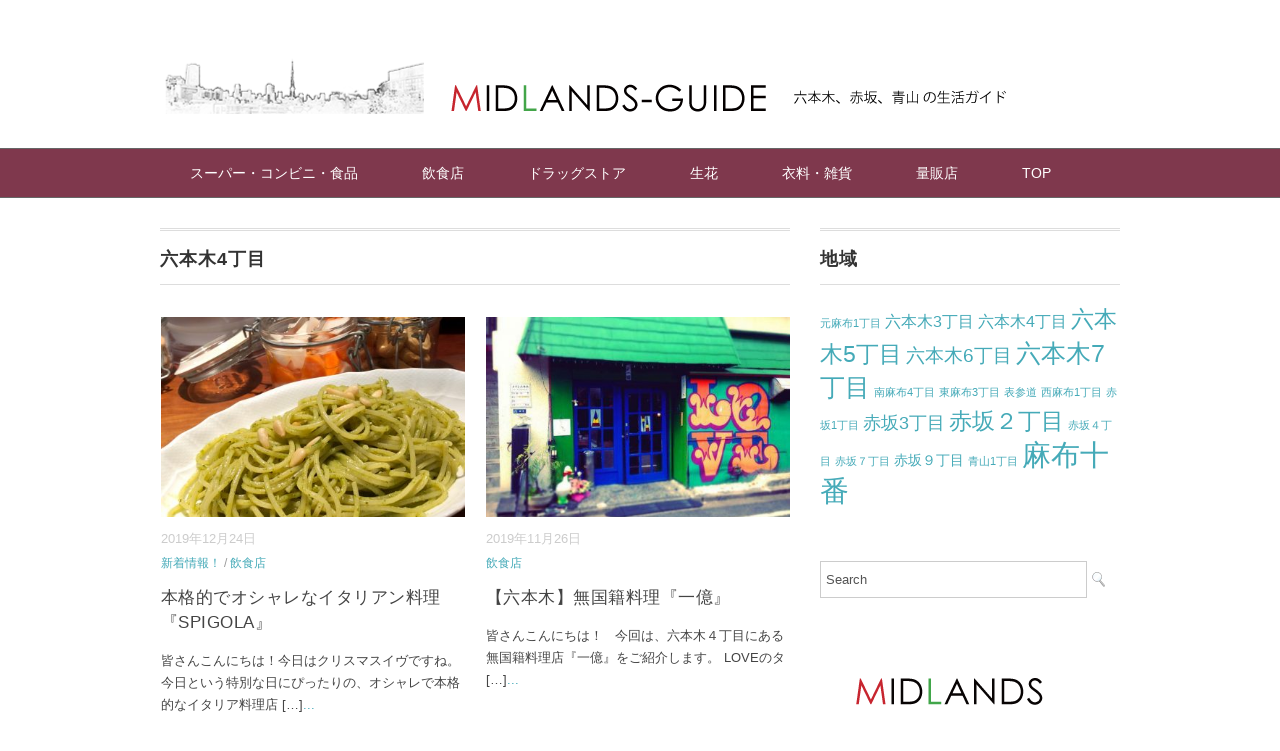

--- FILE ---
content_type: text/html; charset=UTF-8
request_url: http://midlands-guide.jp/shop/tag/%E5%85%AD%E6%9C%AC%E6%9C%A84%E4%B8%81%E7%9B%AE/
body_size: 24897
content:
<!DOCTYPE html>
<html lang="ja">
<head>
<meta charset="UTF-8" />
<meta name="viewport" content="width=device-width, initial-scale=1.0">
<link rel="stylesheet" href="http://midlands-guide.jp/shop/wp/wp-content/themes/whitestudio/responsive.css" type="text/css" media="screen, print" />
<link rel="stylesheet" href="http://midlands-guide.jp/shop/wp/wp-content/themes/whitestudio/style.css" type="text/css" media="screen, print" />
<link rel="alternate" type="application/atom+xml" title="Shop Atom Feed" href="http://midlands-guide.jp/shop/feed/atom/" />
<link rel="alternate" type="application/rss+xml" title="Shop RSS Feed" href="http://midlands-guide.jp/shop/feed/" />
<!--[if lt IE 9]>
<script src="http://midlands-guide.jp/shop/wp/wp-content/themes/whitestudio/jquery/html5.js" type="text/javascript"></script>
<![endif]-->
<title>六本木4丁目 &#8211; Shop</title>
<link rel='dns-prefetch' href='//ajax.googleapis.com' />
<link rel='dns-prefetch' href='//s.w.org' />
<link rel="alternate" type="application/rss+xml" title="Shop &raquo; フィード" href="http://midlands-guide.jp/shop/feed/" />
<link rel="alternate" type="application/rss+xml" title="Shop &raquo; コメントフィード" href="http://midlands-guide.jp/shop/comments/feed/" />
		<script type="text/javascript">
			window._wpemojiSettings = {"baseUrl":"https:\/\/s.w.org\/images\/core\/emoji\/2.3\/72x72\/","ext":".png","svgUrl":"https:\/\/s.w.org\/images\/core\/emoji\/2.3\/svg\/","svgExt":".svg","source":{"concatemoji":"http:\/\/midlands-guide.jp\/shop\/wp\/wp-includes\/js\/wp-emoji-release.min.js?ver=4.8.25"}};
			!function(t,a,e){var r,i,n,o=a.createElement("canvas"),l=o.getContext&&o.getContext("2d");function c(t){var e=a.createElement("script");e.src=t,e.defer=e.type="text/javascript",a.getElementsByTagName("head")[0].appendChild(e)}for(n=Array("flag","emoji4"),e.supports={everything:!0,everythingExceptFlag:!0},i=0;i<n.length;i++)e.supports[n[i]]=function(t){var e,a=String.fromCharCode;if(!l||!l.fillText)return!1;switch(l.clearRect(0,0,o.width,o.height),l.textBaseline="top",l.font="600 32px Arial",t){case"flag":return(l.fillText(a(55356,56826,55356,56819),0,0),e=o.toDataURL(),l.clearRect(0,0,o.width,o.height),l.fillText(a(55356,56826,8203,55356,56819),0,0),e===o.toDataURL())?!1:(l.clearRect(0,0,o.width,o.height),l.fillText(a(55356,57332,56128,56423,56128,56418,56128,56421,56128,56430,56128,56423,56128,56447),0,0),e=o.toDataURL(),l.clearRect(0,0,o.width,o.height),l.fillText(a(55356,57332,8203,56128,56423,8203,56128,56418,8203,56128,56421,8203,56128,56430,8203,56128,56423,8203,56128,56447),0,0),e!==o.toDataURL());case"emoji4":return l.fillText(a(55358,56794,8205,9794,65039),0,0),e=o.toDataURL(),l.clearRect(0,0,o.width,o.height),l.fillText(a(55358,56794,8203,9794,65039),0,0),e!==o.toDataURL()}return!1}(n[i]),e.supports.everything=e.supports.everything&&e.supports[n[i]],"flag"!==n[i]&&(e.supports.everythingExceptFlag=e.supports.everythingExceptFlag&&e.supports[n[i]]);e.supports.everythingExceptFlag=e.supports.everythingExceptFlag&&!e.supports.flag,e.DOMReady=!1,e.readyCallback=function(){e.DOMReady=!0},e.supports.everything||(r=function(){e.readyCallback()},a.addEventListener?(a.addEventListener("DOMContentLoaded",r,!1),t.addEventListener("load",r,!1)):(t.attachEvent("onload",r),a.attachEvent("onreadystatechange",function(){"complete"===a.readyState&&e.readyCallback()})),(r=e.source||{}).concatemoji?c(r.concatemoji):r.wpemoji&&r.twemoji&&(c(r.twemoji),c(r.wpemoji)))}(window,document,window._wpemojiSettings);
		</script>
		<style type="text/css">
img.wp-smiley,
img.emoji {
	display: inline !important;
	border: none !important;
	box-shadow: none !important;
	height: 1em !important;
	width: 1em !important;
	margin: 0 .07em !important;
	vertical-align: -0.1em !important;
	background: none !important;
	padding: 0 !important;
}
</style>
<script type='text/javascript' src='//ajax.googleapis.com/ajax/libs/jquery/1.7.1/jquery.min.js?ver=1.7.1'></script>
<link rel='https://api.w.org/' href='http://midlands-guide.jp/shop/wp-json/' />
<script type="text/javascript">
$(document).ready(function(){
   $(document).ready(
      function(){
      $(".single a img").hover(function(){
      $(this).fadeTo(200, 0.8);
      },function(){
      $(this).fadeTo(300, 1.0);
      });
   });
   $(".menu-toggle").toggle(
      function(){
      $(this).attr('src', 'http://midlands-guide.jp/shop/wp/wp-content/themes/whitestudio/images/toggle-off.png');
      $("#nav").slideToggle();
      return false;
      },
      function(){
      $(this).attr('src', 'http://midlands-guide.jp/shop/wp/wp-content/themes/whitestudio/images/toggle-on.gif');
      $("#nav").slideToggle();
      return false;
      }
   );
});
</script>
</head>

<body class="archive tag tag-25">

<div class="toggle">
<a href="#"><img src="http://midlands-guide.jp/shop/wp/wp-content/themes/whitestudio/images/toggle-on.gif" alt="toggle" class="menu-toggle" /></a>
</div>

<!-- ヘッダーテキスト -->
<div class="header-text mobile-display-none">
<div class="header-text-inner"></div>
</div>
<!-- / ヘッダーテキスト -->

<!-- ヘッダー -->
<header id="header">

<!-- ヘッダー中身 -->    
<div class="header-inner">

<!-- ロゴ -->
<!-- トップページ以外 -->
<div class="logo">
<a href="http://midlands-guide.jp/shop" title="Shop"><img src="http://midlands-guide.jp/shop/wp/wp-content/uploads/2017/07/guide_logo_33.png" alt="Shop" /></a>
</div>
<!-- / ロゴ -->

<!-- お問い合わせ -->
<div class="contact">
<a href="">
<div class="contact-tel"></div>
<div class="contact-address"></div>
</a>
</div>
<!-- / お問い合わせ -->  

</div>    
<!-- / ヘッダー中身 -->    

</header>
<!-- / ヘッダー -->  
<div class="clear"></div>

<!-- トップナビゲーション -->
<nav id="nav" class="main-navigation" role="navigation">
<div class="nav-inner ">
<div class="menu-menu-1-container"><ul id="menu-menu-1" class="nav-menu"><li id="menu-item-128" class="menu-item menu-item-type-taxonomy menu-item-object-category menu-item-128"><a href="http://midlands-guide.jp/shop/category/super/">スーパー・コンビニ・食品</a></li>
<li id="menu-item-294" class="menu-item menu-item-type-taxonomy menu-item-object-category menu-item-294"><a href="http://midlands-guide.jp/shop/category/eat_drink/">飲食店</a></li>
<li id="menu-item-129" class="menu-item menu-item-type-taxonomy menu-item-object-category menu-item-129"><a href="http://midlands-guide.jp/shop/category/drugstore/">ドラッグストア</a></li>
<li id="menu-item-131" class="menu-item menu-item-type-taxonomy menu-item-object-category menu-item-131"><a href="http://midlands-guide.jp/shop/category/flower/">生花</a></li>
<li id="menu-item-132" class="menu-item menu-item-type-taxonomy menu-item-object-category menu-item-132"><a href="http://midlands-guide.jp/shop/category/clothing/">衣料・雑貨</a></li>
<li id="menu-item-133" class="menu-item menu-item-type-taxonomy menu-item-object-category menu-item-133"><a href="http://midlands-guide.jp/shop/category/%e9%87%8f%e8%b2%a9%e5%ba%97/">量販店</a></li>
<li id="menu-item-125" class="menu-item menu-item-type-custom menu-item-object-custom menu-item-home menu-item-125"><a href="http://midlands-guide.jp/shop/">TOP</a></li>
</ul></div></div>
</nav>
<!-- / トップナビゲーション -->
<div class="clear"></div>


<!-- トップページヘッダー画像 -->
<!-- トップページ以外 -->
<!-- / トップページヘッダー画像 -->

<!-- 全体warapper -->
<div class="wrapper">

<!-- メインwrap -->
<div id="main">

<!-- コンテンツブロック -->
<div class="row">

<!-- 左ブロック -->
<article class="twothird">	

<!-- 投稿が存在するかを確認する条件文 -->

<!-- 投稿一覧の最初を取得 -->

<!-- カテゴリーアーカイブの場合 -->
<div class="pagetitle">六本木4丁目</div>

<!-- 日別アーカイブの場合 -->
<!-- / 投稿一覧の最初 -->


<!-- カテゴリーの説明 -->
<!-- / カテゴリーの説明 -->


<!-- 本文エリア -->
<ul class="block-two">

<!-- 投稿ループ -->

<!-- アイテム -->
<li class="item">
<div class="item-img"><a href="http://midlands-guide.jp/shop/%e6%9c%ac%e6%a0%bc%e7%9a%84%e3%81%a7%e3%82%aa%e3%82%b7%e3%83%a3%e3%83%ac%e3%81%aa%e3%82%a4%e3%82%bf%e3%83%aa%e3%82%a2%e3%83%b3%e6%96%99%e7%90%86%e3%80%8cspigola%e3%80%8d/"><img width="420" height="280" src="http://midlands-guide.jp/shop/wp/wp-content/uploads/2019/12/25A9ACDA-CCB8-4A55-954C-80B51B186DBB-420x280.jpg" class="attachment-420x280 size-420x280 wp-post-image" alt="" /></a></div>
<div class="item-date">2019年12月24日</div>
<div class="item-cat"><a href="http://midlands-guide.jp/shop/category/new/" rel="category tag">新着情報！</a> / <a href="http://midlands-guide.jp/shop/category/eat_drink/" rel="category tag">飲食店</a></div>
<h2 class="item-title" id="post-298"><a href="http://midlands-guide.jp/shop/%e6%9c%ac%e6%a0%bc%e7%9a%84%e3%81%a7%e3%82%aa%e3%82%b7%e3%83%a3%e3%83%ac%e3%81%aa%e3%82%a4%e3%82%bf%e3%83%aa%e3%82%a2%e3%83%b3%e6%96%99%e7%90%86%e3%80%8cspigola%e3%80%8d/">本格的でオシャレなイタリアン料理『SPIGOLA』</a></h2>
<p class="item-text">皆さんこんにちは！今日はクリスマスイヴですね。今日という特別な日にぴったりの、オシャレで本格的なイタリア料理店 [&hellip;]<a href="http://midlands-guide.jp/shop/%e6%9c%ac%e6%a0%bc%e7%9a%84%e3%81%a7%e3%82%aa%e3%82%b7%e3%83%a3%e3%83%ac%e3%81%aa%e3%82%a4%e3%82%bf%e3%83%aa%e3%82%a2%e3%83%b3%e6%96%99%e7%90%86%e3%80%8cspigola%e3%80%8d/">...</a></p>
</li>
<!-- / アイテム -->


<!-- アイテム -->
<li class="item">
<div class="item-img"><a href="http://midlands-guide.jp/shop/%e3%80%90%e5%85%ad%e6%9c%ac%e6%9c%a8%e3%80%91%e7%84%a1%e5%9b%bd%e7%b1%8d%e6%96%99%e7%90%86%e3%80%8e%e4%b8%80%e5%84%84%e3%80%8f/"><img width="420" height="280" src="http://midlands-guide.jp/shop/wp/wp-content/uploads/2019/11/imageXPHOHI33-420x280.jpg" class="attachment-420x280 size-420x280 wp-post-image" alt="" /></a></div>
<div class="item-date">2019年11月26日</div>
<div class="item-cat"><a href="http://midlands-guide.jp/shop/category/eat_drink/" rel="category tag">飲食店</a></div>
<h2 class="item-title" id="post-324"><a href="http://midlands-guide.jp/shop/%e3%80%90%e5%85%ad%e6%9c%ac%e6%9c%a8%e3%80%91%e7%84%a1%e5%9b%bd%e7%b1%8d%e6%96%99%e7%90%86%e3%80%8e%e4%b8%80%e5%84%84%e3%80%8f/">【六本木】無国籍料理『一億』</a></h2>
<p class="item-text">皆さんこんにちは！ &nbsp; 今回は、六本木４丁目にある無国籍料理店『一億』をご紹介します。 LOVEのタ [&hellip;]<a href="http://midlands-guide.jp/shop/%e3%80%90%e5%85%ad%e6%9c%ac%e6%9c%a8%e3%80%91%e7%84%a1%e5%9b%bd%e7%b1%8d%e6%96%99%e7%90%86%e3%80%8e%e4%b8%80%e5%84%84%e3%80%8f/">...</a></p>
</li>
<!-- / アイテム -->


<!-- アイテム -->
<li class="item">
<div class="item-img"><a href="http://midlands-guide.jp/shop/%e3%80%90%e5%85%ad%e6%9c%ac%e6%9c%a8%e3%80%91%e3%80%8ehavana-cafe%e3%80%8f/"><img width="300" height="225" src="http://midlands-guide.jp/shop/wp/wp-content/uploads/2019/11/36ECFF76-E3C7-42F5-839D-D6E28F6E02F2-300x225.jpg" class="attachment-420x280 size-420x280 wp-post-image" alt="" /></a></div>
<div class="item-date">2019年11月19日</div>
<div class="item-cat"><a href="http://midlands-guide.jp/shop/category/eat_drink/" rel="category tag">飲食店</a></div>
<h2 class="item-title" id="post-330"><a href="http://midlands-guide.jp/shop/%e3%80%90%e5%85%ad%e6%9c%ac%e6%9c%a8%e3%80%91%e3%80%8ehavana-cafe%e3%80%8f/">【六本木】『HAVANA CAFE』</a></h2>
<p class="item-text">皆さんこんにちは！ 今回は六本木４丁目にある『HAVANA CAFE』をご紹介します。 中南米のオープンカフェ [&hellip;]<a href="http://midlands-guide.jp/shop/%e3%80%90%e5%85%ad%e6%9c%ac%e6%9c%a8%e3%80%91%e3%80%8ehavana-cafe%e3%80%8f/">...</a></p>
</li>
<!-- / アイテム -->

<!-- / 投稿ループ -->

<!-- 投稿がない場合 -->
<!-- / 投稿がない場合 -->

</ul>
<!-- / 本文エリア -->


<div class="clear"></div>
<!-- ページャー -->
<div class="pager">
</div>
<!-- / ページャー -->

</article>
<!-- / 左ブロック -->

<!-- 右サイドブロック -->
<article class="third">

<!-- サイドバー -->
<div class="sidebar">

<!-- ウィジェットエリア（サイドバー新着記事の上） -->
<div class="sidebox">
<div id="tag_cloud-2" class="widget widget_tag_cloud"><div class="widget-title">地域</div><div class="tagcloud"><a href="http://midlands-guide.jp/shop/tag/%e5%85%83%e9%ba%bb%e5%b8%831%e4%b8%81%e7%9b%ae/" class="tag-cloud-link tag-link-29 tag-link-position-1" style="font-size: 8pt;" aria-label="元麻布1丁目 (1個の項目)">元麻布1丁目</a>
<a href="http://midlands-guide.jp/shop/tag/%e5%85%ad%e6%9c%ac%e6%9c%a83%e4%b8%81%e7%9b%ae/" class="tag-cloud-link tag-link-10 tag-link-position-2" style="font-size: 12.117647058824pt;" aria-label="六本木3丁目 (3個の項目)">六本木3丁目</a>
<a href="http://midlands-guide.jp/shop/tag/%e5%85%ad%e6%9c%ac%e6%9c%a84%e4%b8%81%e7%9b%ae/" class="tag-cloud-link tag-link-25 tag-link-position-3" style="font-size: 12.117647058824pt;" aria-label="六本木4丁目 (3個の項目)">六本木4丁目</a>
<a href="http://midlands-guide.jp/shop/tag/%e5%85%ad%e6%9c%ac%e6%9c%a85%e4%b8%81%e7%9b%ae/" class="tag-cloud-link tag-link-11 tag-link-position-4" style="font-size: 16.921568627451pt;" aria-label="六本木5丁目 (8個の項目)">六本木5丁目</a>
<a href="http://midlands-guide.jp/shop/tag/%e5%85%ad%e6%9c%ac%e6%9c%a86%e4%b8%81%e7%9b%ae/" class="tag-cloud-link tag-link-12 tag-link-position-5" style="font-size: 14.588235294118pt;" aria-label="六本木6丁目 (5個の項目)">六本木6丁目</a>
<a href="http://midlands-guide.jp/shop/tag/%e5%85%ad%e6%9c%ac%e6%9c%a87%e4%b8%81%e7%9b%ae/" class="tag-cloud-link tag-link-13 tag-link-position-6" style="font-size: 19.117647058824pt;" aria-label="六本木7丁目 (12個の項目)">六本木7丁目</a>
<a href="http://midlands-guide.jp/shop/tag/%e5%8d%97%e9%ba%bb%e5%b8%834%e4%b8%81%e7%9b%ae/" class="tag-cloud-link tag-link-27 tag-link-position-7" style="font-size: 8pt;" aria-label="南麻布4丁目 (1個の項目)">南麻布4丁目</a>
<a href="http://midlands-guide.jp/shop/tag/%e6%9d%b1%e9%ba%bb%e5%b8%833%e4%b8%81%e7%9b%ae/" class="tag-cloud-link tag-link-28 tag-link-position-8" style="font-size: 8pt;" aria-label="東麻布3丁目 (1個の項目)">東麻布3丁目</a>
<a href="http://midlands-guide.jp/shop/tag/%e8%a1%a8%e5%8f%82%e9%81%93/" class="tag-cloud-link tag-link-30 tag-link-position-9" style="font-size: 8pt;" aria-label="表参道 (1個の項目)">表参道</a>
<a href="http://midlands-guide.jp/shop/tag/%e8%a5%bf%e9%ba%bb%e5%b8%831%e4%b8%81%e7%9b%ae/" class="tag-cloud-link tag-link-21 tag-link-position-10" style="font-size: 8pt;" aria-label="西麻布1丁目 (1個の項目)">西麻布1丁目</a>
<a href="http://midlands-guide.jp/shop/tag/%e8%b5%a4%e5%9d%821%e4%b8%81%e7%9b%ae/" class="tag-cloud-link tag-link-14 tag-link-position-11" style="font-size: 8pt;" aria-label="赤坂1丁目 (1個の項目)">赤坂1丁目</a>
<a href="http://midlands-guide.jp/shop/tag/%e8%b5%a4%e5%9d%823%e4%b8%81%e7%9b%ae/" class="tag-cloud-link tag-link-26 tag-link-position-12" style="font-size: 13.490196078431pt;" aria-label="赤坂3丁目 (4個の項目)">赤坂3丁目</a>
<a href="http://midlands-guide.jp/shop/tag/%e8%b5%a4%e5%9d%82%ef%bc%92%e4%b8%81%e7%9b%ae/" class="tag-cloud-link tag-link-18 tag-link-position-13" style="font-size: 16.921568627451pt;" aria-label="赤坂２丁目 (8個の項目)">赤坂２丁目</a>
<a href="http://midlands-guide.jp/shop/tag/%e8%b5%a4%e5%9d%82%ef%bc%94%e4%b8%81%e7%9b%ae/" class="tag-cloud-link tag-link-20 tag-link-position-14" style="font-size: 8pt;" aria-label="赤坂４丁目 (1個の項目)">赤坂４丁目</a>
<a href="http://midlands-guide.jp/shop/tag/%e8%b5%a4%e5%9d%82%ef%bc%97%e4%b8%81%e7%9b%ae/" class="tag-cloud-link tag-link-19 tag-link-position-15" style="font-size: 8pt;" aria-label="赤坂７丁目 (1個の項目)">赤坂７丁目</a>
<a href="http://midlands-guide.jp/shop/tag/%e8%b5%a4%e5%9d%82%ef%bc%99%e4%b8%81%e7%9b%ae/" class="tag-cloud-link tag-link-22 tag-link-position-16" style="font-size: 10.470588235294pt;" aria-label="赤坂９丁目 (2個の項目)">赤坂９丁目</a>
<a href="http://midlands-guide.jp/shop/tag/%e9%9d%92%e5%b1%b11%e4%b8%81%e7%9b%ae/" class="tag-cloud-link tag-link-31 tag-link-position-17" style="font-size: 8pt;" aria-label="青山1丁目 (1個の項目)">青山1丁目</a>
<a href="http://midlands-guide.jp/shop/tag/%e9%ba%bb%e5%b8%83%e5%8d%81%e7%95%aa/" class="tag-cloud-link tag-link-17 tag-link-position-18" style="font-size: 22pt;" aria-label="麻布十番 (20個の項目)">麻布十番</a></div>
</div><div id="search-3" class="widget widget_search"><div class="search">
<form method="get" id="searchform" action="http://midlands-guide.jp/shop">
<fieldset>
<input name="s" type="text" onfocus="if(this.value=='Search') this.value='';" onblur="if(this.value=='') this.value='Search';" value="Search" />
<button type="submit"></button>
</fieldset>
</form>
</div></div><div id="text-2" class="widget widget_text">			<div class="textwidget"><p><a href="http://www.midlands.jp"><img src="http://midlands-guide.jp/shop/wp/wp-content/uploads/2017/07/MIDLANDS_kanban2.png" alt="" /></a></p>
</div>
		</div></div>
<!-- /ウィジェットエリア（サイドバー新着記事の上） -->

<!-- 新着記事 -->
<div class="sidebox-new">
<div class="widget-title">新着記事</div>
<ul>
<li><table class="similar-side"><tr><th><a href="http://midlands-guide.jp/shop/290-2/"><img width="420" height="280" src="http://midlands-guide.jp/shop/wp/wp-content/uploads/2019/12/BD0F4A86-CB3D-4215-860C-BA60EBDF9D81-420x280.jpg" class="attachment-420x280 size-420x280 wp-post-image" alt="" /></a></th>
<td><a href="http://midlands-guide.jp/shop/290-2/" title="溜池山王にある『ふくの鳥』"> 溜池山王にある『ふくの鳥』</a></td></tr></table></li>
<li><table class="similar-side"><tr><th><a href="http://midlands-guide.jp/shop/%e8%b5%a4%e5%9d%822%e4%b8%81%e7%9b%ae%e3%81%ab%e3%81%82%e3%82%8b%e3%80%8c%e8%82%89%e3%81%ae%e3%83%8f%e3%83%8a%e3%83%9e%e3%82%b5%e3%80%8d/"><img width="420" height="280" src="http://midlands-guide.jp/shop/wp/wp-content/uploads/2019/12/85E8D361-A95A-4B16-84C9-FEEA2417C8FF-420x280.jpg" class="attachment-420x280 size-420x280 wp-post-image" alt="" /></a></th>
<td><a href="http://midlands-guide.jp/shop/%e8%b5%a4%e5%9d%822%e4%b8%81%e7%9b%ae%e3%81%ab%e3%81%82%e3%82%8b%e3%80%8c%e8%82%89%e3%81%ae%e3%83%8f%e3%83%8a%e3%83%9e%e3%82%b5%e3%80%8d/" title="赤坂2丁目にある『肉のハナマサ』"> 赤坂2丁目にある『肉のハナマサ』</a></td></tr></table></li>
<li><table class="similar-side"><tr><th><a href="http://midlands-guide.jp/shop/%e6%9c%ac%e6%a0%bc%e7%9a%84%e3%81%a7%e3%82%aa%e3%82%b7%e3%83%a3%e3%83%ac%e3%81%aa%e3%82%a4%e3%82%bf%e3%83%aa%e3%82%a2%e3%83%b3%e6%96%99%e7%90%86%e3%80%8cspigola%e3%80%8d/"><img width="420" height="280" src="http://midlands-guide.jp/shop/wp/wp-content/uploads/2019/12/25A9ACDA-CCB8-4A55-954C-80B51B186DBB-420x280.jpg" class="attachment-420x280 size-420x280 wp-post-image" alt="" /></a></th>
<td><a href="http://midlands-guide.jp/shop/%e6%9c%ac%e6%a0%bc%e7%9a%84%e3%81%a7%e3%82%aa%e3%82%b7%e3%83%a3%e3%83%ac%e3%81%aa%e3%82%a4%e3%82%bf%e3%83%aa%e3%82%a2%e3%83%b3%e6%96%99%e7%90%86%e3%80%8cspigola%e3%80%8d/" title="本格的でオシャレなイタリアン料理『SPIGOLA』"> 本格的でオシャレなイタリアン料理『SPIGOLA』</a></td></tr></table></li>
<li><table class="similar-side"><tr><th><a href="http://midlands-guide.jp/shop/%e5%a4%a7%e4%ba%ba%e6%b0%97%e3%82%b3%e3%83%bc%e3%83%92%e3%83%bc%e3%82%b7%e3%83%a7%e3%83%83%e3%83%97%e3%80%8e%e8%b1%86%e8%99%8e%e3%80%8f/"><img width="420" height="280" src="http://midlands-guide.jp/shop/wp/wp-content/uploads/2019/12/F7554641-2384-4E7F-99E0-5ECE764CBCFC-420x280.jpg" class="attachment-420x280 size-420x280 wp-post-image" alt="" /></a></th>
<td><a href="http://midlands-guide.jp/shop/%e5%a4%a7%e4%ba%ba%e6%b0%97%e3%82%b3%e3%83%bc%e3%83%92%e3%83%bc%e3%82%b7%e3%83%a7%e3%83%83%e3%83%97%e3%80%8e%e8%b1%86%e8%99%8e%e3%80%8f/" title="大人気コーヒーショップ『豆虎』"> 大人気コーヒーショップ『豆虎』</a></td></tr></table></li>
<li><table class="similar-side"><tr><th><a href="http://midlands-guide.jp/shop/%e3%80%90%e8%b5%a4%e5%9d%82%e3%80%91%e4%b8%ad%e8%8f%af%e6%96%99%e7%90%86%e3%80%8e%e6%ab%bb%e8%8a%b1%e4%ba%ad%e3%80%8f/"><img width="300" height="225" src="http://midlands-guide.jp/shop/wp/wp-content/uploads/2019/12/122DF1CF-BAA1-4E9B-9A5E-F782D3F92527-300x225.jpg" class="attachment-420x280 size-420x280 wp-post-image" alt="" /></a></th>
<td><a href="http://midlands-guide.jp/shop/%e3%80%90%e8%b5%a4%e5%9d%82%e3%80%91%e4%b8%ad%e8%8f%af%e6%96%99%e7%90%86%e3%80%8e%e6%ab%bb%e8%8a%b1%e4%ba%ad%e3%80%8f/" title="【赤坂】中華料理『櫻花亭』"> 【赤坂】中華料理『櫻花亭』</a></td></tr></table></li>
</ul>
</div>
<!-- / 新着記事 -->

<!-- ウィジェットエリア（サイドバー新着記事の下） -->
<div class="sidebox">
<div id="categories-2" class="widget widget_categories"><div class="widget-title">カテゴリー</div>		<ul>
	<li class="cat-item cat-item-2"><a href="http://midlands-guide.jp/shop/category/super/" >スーパー・コンビニ・食品</a>
</li>
	<li class="cat-item cat-item-3"><a href="http://midlands-guide.jp/shop/category/drugstore/" >ドラッグストア</a>
</li>
	<li class="cat-item cat-item-23"><a href="http://midlands-guide.jp/shop/category/new/" >新着情報！</a>
</li>
	<li class="cat-item cat-item-4"><a href="http://midlands-guide.jp/shop/category/zaikai/" >生活雑貨</a>
</li>
	<li class="cat-item cat-item-5"><a href="http://midlands-guide.jp/shop/category/flower/" >生花</a>
</li>
	<li class="cat-item cat-item-6"><a href="http://midlands-guide.jp/shop/category/clothing/" >衣料・雑貨</a>
</li>
	<li class="cat-item cat-item-7"><a href="http://midlands-guide.jp/shop/category/%e9%87%8f%e8%b2%a9%e5%ba%97/" >量販店</a>
</li>
	<li class="cat-item cat-item-8"><a href="http://midlands-guide.jp/shop/category/food/" >食料品</a>
</li>
	<li class="cat-item cat-item-24"><a href="http://midlands-guide.jp/shop/category/eat_drink/" >飲食店</a>
</li>
		</ul>
</div><div id="text-3" class="widget widget_text">			<div class="textwidget"><ul>
<li><a href="http://midlands-blog.jp">ブログ</a></li>
<li><a href="#">ショッピング</a></li>
<li><a href="#">サービス</a></li>
<li><a href="#">施設・病院等</a></li>
<li><a href="http://midlands-guide.jp">ガイドトップ</a></li>
</ul>
</div>
		</div></div>
<!-- /ウィジェットエリア（サイドバー新着記事の下） -->

<!-- ウィジェットエリア（サイドバー最下部 PC・スマホ切り替え） -->
<!-- パソコン表示エリア -->
<div class="sidebox">
</div>
<!-- / パソコン表示エリア -->
<!-- / ウィジェットエリア（サイドバー最下部 PC・スマホ切り替え） -->

</div>
<!-- /  サイドバー  -->
</article>	
<!-- / 右サイドブロック -->

</div>
<!-- / コンテンツブロック -->


</div>
<!-- / メインwrap -->

</div>
<!-- / 全体wrapper -->

<!-- フッターエリア -->
<footer id="footer">

<!-- フッターコンテンツ -->
<div class="footer-inner">

<!-- ウィジェットエリア（フッター３列枠） -->
<div class="row">
<article class="third">
<div class="footerbox">
</div>
</article>
<article class="third">
<div class="footerbox">
</div>
</article>
<article class="third">
<div class="footerbox">
</div>
</article>
</div>
<!-- / ウィジェットエリア（フッター３列枠） -->
<div class="clear"></div>


</div>
<!-- / フッターコンテンツ -->

<!-- コピーライト表示 -->
<div id="copyright">Copyright © MIDLANDS, INC. All Rights Reserved.
<!--© <a href="http://midlands-guide.jp/shop">Shop</a>. / <a href="//minimalwp.com" target="_blank" rel="nofollow">WP Theme by Minimal WP</a>-->
</div>
<!-- /コピーライト表示 -->

</footer>
<!-- / フッターエリア -->

<script type='text/javascript' src='http://midlands-guide.jp/shop/wp/wp-includes/js/wp-embed.min.js?ver=4.8.25'></script>

<!-- Js -->
<script type="text/javascript" src="http://midlands-guide.jp/shop/wp/wp-content/themes/whitestudio/jquery/scrolltopcontrol.js"></script>
<!-- /Js -->

<!-- doubleTapToGo Js -->
<script src="http://midlands-guide.jp/shop/wp/wp-content/themes/whitestudio/jquery/doubletaptogo.js" type="text/javascript"></script>
<script>
$( function()
 {
 $( '#nav li:has(ul)' ).doubleTapToGo();
 });
</script>
<!-- / doubleTapToGo Js -->

</body>
</html>